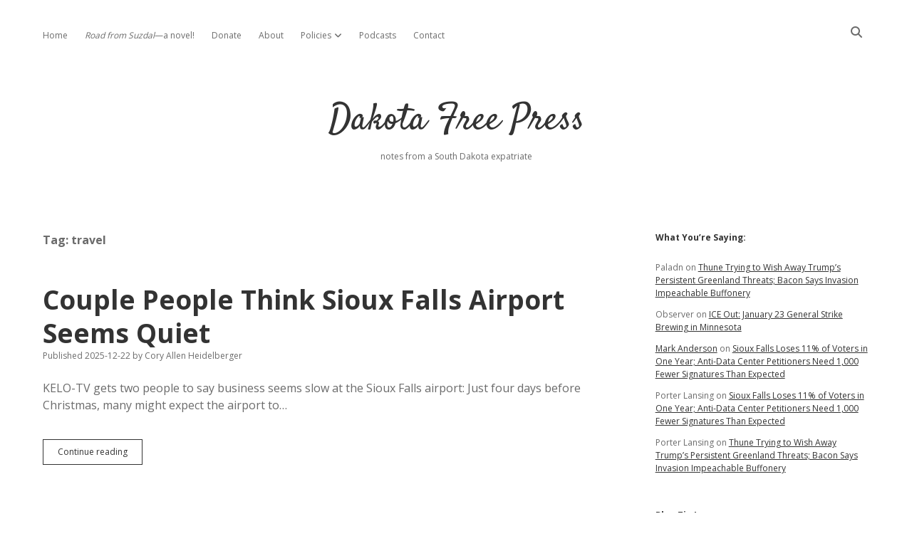

--- FILE ---
content_type: text/html; charset=UTF-8
request_url: https://dakotafreepress.com/tag/travel/
body_size: 12975
content:
<!DOCTYPE html>

<html lang="en-US">

<head>
	<title>travel &#8211; Dakota Free Press</title>
<meta name='robots' content='max-image-preview:large' />
	<style>img:is([sizes="auto" i], [sizes^="auto," i]) { contain-intrinsic-size: 3000px 1500px }</style>
	<meta charset="UTF-8" />
<meta name="viewport" content="width=device-width, initial-scale=1" />
<meta name="template" content="Apex 1.41" />
<link rel='dns-prefetch' href='//stats.wp.com' />
<link rel='dns-prefetch' href='//fonts.googleapis.com' />
<link rel="alternate" type="application/rss+xml" title="Dakota Free Press &raquo; Feed" href="https://dakotafreepress.com/feed/" />
<link rel="alternate" type="application/rss+xml" title="Dakota Free Press &raquo; Comments Feed" href="https://dakotafreepress.com/comments/feed/" />
<link rel="alternate" type="application/rss+xml" title="Dakota Free Press &raquo; travel Tag Feed" href="https://dakotafreepress.com/tag/travel/feed/" />
<script type="text/javascript">
/* <![CDATA[ */
window._wpemojiSettings = {"baseUrl":"https:\/\/s.w.org\/images\/core\/emoji\/16.0.1\/72x72\/","ext":".png","svgUrl":"https:\/\/s.w.org\/images\/core\/emoji\/16.0.1\/svg\/","svgExt":".svg","source":{"concatemoji":"https:\/\/dakotafreepress.com\/wp-includes\/js\/wp-emoji-release.min.js?ver=6.8.3"}};
/*! This file is auto-generated */
!function(s,n){var o,i,e;function c(e){try{var t={supportTests:e,timestamp:(new Date).valueOf()};sessionStorage.setItem(o,JSON.stringify(t))}catch(e){}}function p(e,t,n){e.clearRect(0,0,e.canvas.width,e.canvas.height),e.fillText(t,0,0);var t=new Uint32Array(e.getImageData(0,0,e.canvas.width,e.canvas.height).data),a=(e.clearRect(0,0,e.canvas.width,e.canvas.height),e.fillText(n,0,0),new Uint32Array(e.getImageData(0,0,e.canvas.width,e.canvas.height).data));return t.every(function(e,t){return e===a[t]})}function u(e,t){e.clearRect(0,0,e.canvas.width,e.canvas.height),e.fillText(t,0,0);for(var n=e.getImageData(16,16,1,1),a=0;a<n.data.length;a++)if(0!==n.data[a])return!1;return!0}function f(e,t,n,a){switch(t){case"flag":return n(e,"\ud83c\udff3\ufe0f\u200d\u26a7\ufe0f","\ud83c\udff3\ufe0f\u200b\u26a7\ufe0f")?!1:!n(e,"\ud83c\udde8\ud83c\uddf6","\ud83c\udde8\u200b\ud83c\uddf6")&&!n(e,"\ud83c\udff4\udb40\udc67\udb40\udc62\udb40\udc65\udb40\udc6e\udb40\udc67\udb40\udc7f","\ud83c\udff4\u200b\udb40\udc67\u200b\udb40\udc62\u200b\udb40\udc65\u200b\udb40\udc6e\u200b\udb40\udc67\u200b\udb40\udc7f");case"emoji":return!a(e,"\ud83e\udedf")}return!1}function g(e,t,n,a){var r="undefined"!=typeof WorkerGlobalScope&&self instanceof WorkerGlobalScope?new OffscreenCanvas(300,150):s.createElement("canvas"),o=r.getContext("2d",{willReadFrequently:!0}),i=(o.textBaseline="top",o.font="600 32px Arial",{});return e.forEach(function(e){i[e]=t(o,e,n,a)}),i}function t(e){var t=s.createElement("script");t.src=e,t.defer=!0,s.head.appendChild(t)}"undefined"!=typeof Promise&&(o="wpEmojiSettingsSupports",i=["flag","emoji"],n.supports={everything:!0,everythingExceptFlag:!0},e=new Promise(function(e){s.addEventListener("DOMContentLoaded",e,{once:!0})}),new Promise(function(t){var n=function(){try{var e=JSON.parse(sessionStorage.getItem(o));if("object"==typeof e&&"number"==typeof e.timestamp&&(new Date).valueOf()<e.timestamp+604800&&"object"==typeof e.supportTests)return e.supportTests}catch(e){}return null}();if(!n){if("undefined"!=typeof Worker&&"undefined"!=typeof OffscreenCanvas&&"undefined"!=typeof URL&&URL.createObjectURL&&"undefined"!=typeof Blob)try{var e="postMessage("+g.toString()+"("+[JSON.stringify(i),f.toString(),p.toString(),u.toString()].join(",")+"));",a=new Blob([e],{type:"text/javascript"}),r=new Worker(URL.createObjectURL(a),{name:"wpTestEmojiSupports"});return void(r.onmessage=function(e){c(n=e.data),r.terminate(),t(n)})}catch(e){}c(n=g(i,f,p,u))}t(n)}).then(function(e){for(var t in e)n.supports[t]=e[t],n.supports.everything=n.supports.everything&&n.supports[t],"flag"!==t&&(n.supports.everythingExceptFlag=n.supports.everythingExceptFlag&&n.supports[t]);n.supports.everythingExceptFlag=n.supports.everythingExceptFlag&&!n.supports.flag,n.DOMReady=!1,n.readyCallback=function(){n.DOMReady=!0}}).then(function(){return e}).then(function(){var e;n.supports.everything||(n.readyCallback(),(e=n.source||{}).concatemoji?t(e.concatemoji):e.wpemoji&&e.twemoji&&(t(e.twemoji),t(e.wpemoji)))}))}((window,document),window._wpemojiSettings);
/* ]]> */
</script>
<style id='wp-emoji-styles-inline-css' type='text/css'>

	img.wp-smiley, img.emoji {
		display: inline !important;
		border: none !important;
		box-shadow: none !important;
		height: 1em !important;
		width: 1em !important;
		margin: 0 0.07em !important;
		vertical-align: -0.1em !important;
		background: none !important;
		padding: 0 !important;
	}
</style>
<link rel='stylesheet' id='wp-block-library-css' href='https://dakotafreepress.com/wp-includes/css/dist/block-library/style.min.css?ver=6.8.3' type='text/css' media='all' />
<style id='classic-theme-styles-inline-css' type='text/css'>
/*! This file is auto-generated */
.wp-block-button__link{color:#fff;background-color:#32373c;border-radius:9999px;box-shadow:none;text-decoration:none;padding:calc(.667em + 2px) calc(1.333em + 2px);font-size:1.125em}.wp-block-file__button{background:#32373c;color:#fff;text-decoration:none}
</style>
<style id='presto-player-popup-trigger-style-inline-css' type='text/css'>
:where(.wp-block-presto-player-popup-trigger) {
  /* reduce specificity */
  display: grid;
  gap: 1rem;
  cursor: pointer;
}

/* Play icon overlay for popup image trigger variation */
:where(.presto-popup-image-trigger) {
  position: relative;
  cursor: pointer;
}

:where(.presto-popup-image-trigger)::before {
  content: "";
  position: absolute;
  top: 50%;
  left: 50%;
  transform: translate(-50%, -50%);
  width: 48px;
  height: 48px;
  background-image: url("/wp-content/plugins/presto-player/src/admin/blocks/blocks/popup-trigger/../../../../../img/play-button.svg");
  background-size: contain;
  background-repeat: no-repeat;
  background-position: center;
  z-index: 10;
  pointer-events: none;
}

:where(.presto-popup-image-trigger img) {
  display: block;
  width: 100%;
  height: auto;
  filter: brightness(0.5);
}
</style>
<style id='presto-player-popup-media-style-inline-css' type='text/css'>
.wp-block-presto-player-popup.is-selected .wp-block-presto-player-popup-media {
  display: initial;
}

.wp-block-presto-player-popup.has-child-selected .wp-block-presto-player-popup-media {
  display: initial;
}

.presto-popup__overlay {
  position: fixed;
  top: 0;
  left: 0;
  z-index: 100000;
  overflow: hidden;
  width: 100%;
  height: 100vh;
  box-sizing: border-box;
  padding: 0 5%;
  visibility: hidden;
  opacity: 0;
  display: flex;
  align-items: center;
  justify-content: center;
  transition:
    opacity 0.2s ease,
    visibility 0.2s ease;

  --presto-popup-media-width: 1280px;
  --presto-popup-background-color: rgba(0, 0, 0, 0.917);
}

.presto-popup--active {
  visibility: visible;
  opacity: 1;
}

.presto-popup--active .presto-popup__content {
  transform: scale(1);
}

.presto-popup__content {
  position: relative;
  z-index: 9999999999;
  width: 100%;
  max-width: var(--presto-popup-media-width);
  transform: scale(0.9);
  transition: transform 0.2s ease;
}

.presto-popup__close-button {
  position: absolute;
  top: calc(env(safe-area-inset-top) + 16px);
  right: calc(env(safe-area-inset-right) + 16px);
  padding: 0;
  cursor: pointer;
  z-index: 5000000;
  min-width: 24px;
  min-height: 24px;
  width: 24px;
  height: 24px;
  display: flex;
  align-items: center;
  justify-content: center;
  border: none;
  background: none;
  box-shadow: none;
  transition: opacity 0.2s ease;
}

.presto-popup__close-button:hover,
.presto-popup__close-button:focus {
  opacity: 0.8;
  background: none;
  border: none;
}

.presto-popup__close-button:not(:hover):not(:active):not(.has-background) {
  background: none;
  border: none;
}

.presto-popup__close-button svg {
  width: 24px;
  height: 24px;
  fill: white;
}

.presto-popup__scrim {
  width: 100%;
  height: 100%;
  position: absolute;
  z-index: 2000000;
  background-color: var(--presto-popup-background-color, rgb(255, 255, 255));
}

.presto-popup__speak {
  position: absolute;
  width: 1px;
  height: 1px;
  padding: 0;
  margin: -1px;
  overflow: hidden;
  clip: rect(0, 0, 0, 0);
  white-space: nowrap;
  border: 0;
}
</style>
<link rel='stylesheet' id='mediaelement-css' href='https://dakotafreepress.com/wp-includes/js/mediaelement/mediaelementplayer-legacy.min.css?ver=4.2.17' type='text/css' media='all' />
<link rel='stylesheet' id='wp-mediaelement-css' href='https://dakotafreepress.com/wp-includes/js/mediaelement/wp-mediaelement.min.css?ver=6.8.3' type='text/css' media='all' />
<style id='jetpack-sharing-buttons-style-inline-css' type='text/css'>
.jetpack-sharing-buttons__services-list{display:flex;flex-direction:row;flex-wrap:wrap;gap:0;list-style-type:none;margin:5px;padding:0}.jetpack-sharing-buttons__services-list.has-small-icon-size{font-size:12px}.jetpack-sharing-buttons__services-list.has-normal-icon-size{font-size:16px}.jetpack-sharing-buttons__services-list.has-large-icon-size{font-size:24px}.jetpack-sharing-buttons__services-list.has-huge-icon-size{font-size:36px}@media print{.jetpack-sharing-buttons__services-list{display:none!important}}.editor-styles-wrapper .wp-block-jetpack-sharing-buttons{gap:0;padding-inline-start:0}ul.jetpack-sharing-buttons__services-list.has-background{padding:1.25em 2.375em}
</style>
<style id='global-styles-inline-css' type='text/css'>
:root{--wp--preset--aspect-ratio--square: 1;--wp--preset--aspect-ratio--4-3: 4/3;--wp--preset--aspect-ratio--3-4: 3/4;--wp--preset--aspect-ratio--3-2: 3/2;--wp--preset--aspect-ratio--2-3: 2/3;--wp--preset--aspect-ratio--16-9: 16/9;--wp--preset--aspect-ratio--9-16: 9/16;--wp--preset--color--black: #000000;--wp--preset--color--cyan-bluish-gray: #abb8c3;--wp--preset--color--white: #ffffff;--wp--preset--color--pale-pink: #f78da7;--wp--preset--color--vivid-red: #cf2e2e;--wp--preset--color--luminous-vivid-orange: #ff6900;--wp--preset--color--luminous-vivid-amber: #fcb900;--wp--preset--color--light-green-cyan: #7bdcb5;--wp--preset--color--vivid-green-cyan: #00d084;--wp--preset--color--pale-cyan-blue: #8ed1fc;--wp--preset--color--vivid-cyan-blue: #0693e3;--wp--preset--color--vivid-purple: #9b51e0;--wp--preset--gradient--vivid-cyan-blue-to-vivid-purple: linear-gradient(135deg,rgba(6,147,227,1) 0%,rgb(155,81,224) 100%);--wp--preset--gradient--light-green-cyan-to-vivid-green-cyan: linear-gradient(135deg,rgb(122,220,180) 0%,rgb(0,208,130) 100%);--wp--preset--gradient--luminous-vivid-amber-to-luminous-vivid-orange: linear-gradient(135deg,rgba(252,185,0,1) 0%,rgba(255,105,0,1) 100%);--wp--preset--gradient--luminous-vivid-orange-to-vivid-red: linear-gradient(135deg,rgba(255,105,0,1) 0%,rgb(207,46,46) 100%);--wp--preset--gradient--very-light-gray-to-cyan-bluish-gray: linear-gradient(135deg,rgb(238,238,238) 0%,rgb(169,184,195) 100%);--wp--preset--gradient--cool-to-warm-spectrum: linear-gradient(135deg,rgb(74,234,220) 0%,rgb(151,120,209) 20%,rgb(207,42,186) 40%,rgb(238,44,130) 60%,rgb(251,105,98) 80%,rgb(254,248,76) 100%);--wp--preset--gradient--blush-light-purple: linear-gradient(135deg,rgb(255,206,236) 0%,rgb(152,150,240) 100%);--wp--preset--gradient--blush-bordeaux: linear-gradient(135deg,rgb(254,205,165) 0%,rgb(254,45,45) 50%,rgb(107,0,62) 100%);--wp--preset--gradient--luminous-dusk: linear-gradient(135deg,rgb(255,203,112) 0%,rgb(199,81,192) 50%,rgb(65,88,208) 100%);--wp--preset--gradient--pale-ocean: linear-gradient(135deg,rgb(255,245,203) 0%,rgb(182,227,212) 50%,rgb(51,167,181) 100%);--wp--preset--gradient--electric-grass: linear-gradient(135deg,rgb(202,248,128) 0%,rgb(113,206,126) 100%);--wp--preset--gradient--midnight: linear-gradient(135deg,rgb(2,3,129) 0%,rgb(40,116,252) 100%);--wp--preset--font-size--small: 12px;--wp--preset--font-size--medium: 20px;--wp--preset--font-size--large: 21px;--wp--preset--font-size--x-large: 42px;--wp--preset--font-size--regular: 16px;--wp--preset--font-size--larger: 37px;--wp--preset--spacing--20: 0.44rem;--wp--preset--spacing--30: 0.67rem;--wp--preset--spacing--40: 1rem;--wp--preset--spacing--50: 1.5rem;--wp--preset--spacing--60: 2.25rem;--wp--preset--spacing--70: 3.38rem;--wp--preset--spacing--80: 5.06rem;--wp--preset--shadow--natural: 6px 6px 9px rgba(0, 0, 0, 0.2);--wp--preset--shadow--deep: 12px 12px 50px rgba(0, 0, 0, 0.4);--wp--preset--shadow--sharp: 6px 6px 0px rgba(0, 0, 0, 0.2);--wp--preset--shadow--outlined: 6px 6px 0px -3px rgba(255, 255, 255, 1), 6px 6px rgba(0, 0, 0, 1);--wp--preset--shadow--crisp: 6px 6px 0px rgba(0, 0, 0, 1);}:root :where(.is-layout-flow) > :first-child{margin-block-start: 0;}:root :where(.is-layout-flow) > :last-child{margin-block-end: 0;}:root :where(.is-layout-flow) > *{margin-block-start: 24px;margin-block-end: 0;}:root :where(.is-layout-constrained) > :first-child{margin-block-start: 0;}:root :where(.is-layout-constrained) > :last-child{margin-block-end: 0;}:root :where(.is-layout-constrained) > *{margin-block-start: 24px;margin-block-end: 0;}:root :where(.is-layout-flex){gap: 24px;}:root :where(.is-layout-grid){gap: 24px;}body .is-layout-flex{display: flex;}.is-layout-flex{flex-wrap: wrap;align-items: center;}.is-layout-flex > :is(*, div){margin: 0;}body .is-layout-grid{display: grid;}.is-layout-grid > :is(*, div){margin: 0;}.has-black-color{color: var(--wp--preset--color--black) !important;}.has-cyan-bluish-gray-color{color: var(--wp--preset--color--cyan-bluish-gray) !important;}.has-white-color{color: var(--wp--preset--color--white) !important;}.has-pale-pink-color{color: var(--wp--preset--color--pale-pink) !important;}.has-vivid-red-color{color: var(--wp--preset--color--vivid-red) !important;}.has-luminous-vivid-orange-color{color: var(--wp--preset--color--luminous-vivid-orange) !important;}.has-luminous-vivid-amber-color{color: var(--wp--preset--color--luminous-vivid-amber) !important;}.has-light-green-cyan-color{color: var(--wp--preset--color--light-green-cyan) !important;}.has-vivid-green-cyan-color{color: var(--wp--preset--color--vivid-green-cyan) !important;}.has-pale-cyan-blue-color{color: var(--wp--preset--color--pale-cyan-blue) !important;}.has-vivid-cyan-blue-color{color: var(--wp--preset--color--vivid-cyan-blue) !important;}.has-vivid-purple-color{color: var(--wp--preset--color--vivid-purple) !important;}.has-black-background-color{background-color: var(--wp--preset--color--black) !important;}.has-cyan-bluish-gray-background-color{background-color: var(--wp--preset--color--cyan-bluish-gray) !important;}.has-white-background-color{background-color: var(--wp--preset--color--white) !important;}.has-pale-pink-background-color{background-color: var(--wp--preset--color--pale-pink) !important;}.has-vivid-red-background-color{background-color: var(--wp--preset--color--vivid-red) !important;}.has-luminous-vivid-orange-background-color{background-color: var(--wp--preset--color--luminous-vivid-orange) !important;}.has-luminous-vivid-amber-background-color{background-color: var(--wp--preset--color--luminous-vivid-amber) !important;}.has-light-green-cyan-background-color{background-color: var(--wp--preset--color--light-green-cyan) !important;}.has-vivid-green-cyan-background-color{background-color: var(--wp--preset--color--vivid-green-cyan) !important;}.has-pale-cyan-blue-background-color{background-color: var(--wp--preset--color--pale-cyan-blue) !important;}.has-vivid-cyan-blue-background-color{background-color: var(--wp--preset--color--vivid-cyan-blue) !important;}.has-vivid-purple-background-color{background-color: var(--wp--preset--color--vivid-purple) !important;}.has-black-border-color{border-color: var(--wp--preset--color--black) !important;}.has-cyan-bluish-gray-border-color{border-color: var(--wp--preset--color--cyan-bluish-gray) !important;}.has-white-border-color{border-color: var(--wp--preset--color--white) !important;}.has-pale-pink-border-color{border-color: var(--wp--preset--color--pale-pink) !important;}.has-vivid-red-border-color{border-color: var(--wp--preset--color--vivid-red) !important;}.has-luminous-vivid-orange-border-color{border-color: var(--wp--preset--color--luminous-vivid-orange) !important;}.has-luminous-vivid-amber-border-color{border-color: var(--wp--preset--color--luminous-vivid-amber) !important;}.has-light-green-cyan-border-color{border-color: var(--wp--preset--color--light-green-cyan) !important;}.has-vivid-green-cyan-border-color{border-color: var(--wp--preset--color--vivid-green-cyan) !important;}.has-pale-cyan-blue-border-color{border-color: var(--wp--preset--color--pale-cyan-blue) !important;}.has-vivid-cyan-blue-border-color{border-color: var(--wp--preset--color--vivid-cyan-blue) !important;}.has-vivid-purple-border-color{border-color: var(--wp--preset--color--vivid-purple) !important;}.has-vivid-cyan-blue-to-vivid-purple-gradient-background{background: var(--wp--preset--gradient--vivid-cyan-blue-to-vivid-purple) !important;}.has-light-green-cyan-to-vivid-green-cyan-gradient-background{background: var(--wp--preset--gradient--light-green-cyan-to-vivid-green-cyan) !important;}.has-luminous-vivid-amber-to-luminous-vivid-orange-gradient-background{background: var(--wp--preset--gradient--luminous-vivid-amber-to-luminous-vivid-orange) !important;}.has-luminous-vivid-orange-to-vivid-red-gradient-background{background: var(--wp--preset--gradient--luminous-vivid-orange-to-vivid-red) !important;}.has-very-light-gray-to-cyan-bluish-gray-gradient-background{background: var(--wp--preset--gradient--very-light-gray-to-cyan-bluish-gray) !important;}.has-cool-to-warm-spectrum-gradient-background{background: var(--wp--preset--gradient--cool-to-warm-spectrum) !important;}.has-blush-light-purple-gradient-background{background: var(--wp--preset--gradient--blush-light-purple) !important;}.has-blush-bordeaux-gradient-background{background: var(--wp--preset--gradient--blush-bordeaux) !important;}.has-luminous-dusk-gradient-background{background: var(--wp--preset--gradient--luminous-dusk) !important;}.has-pale-ocean-gradient-background{background: var(--wp--preset--gradient--pale-ocean) !important;}.has-electric-grass-gradient-background{background: var(--wp--preset--gradient--electric-grass) !important;}.has-midnight-gradient-background{background: var(--wp--preset--gradient--midnight) !important;}.has-small-font-size{font-size: var(--wp--preset--font-size--small) !important;}.has-medium-font-size{font-size: var(--wp--preset--font-size--medium) !important;}.has-large-font-size{font-size: var(--wp--preset--font-size--large) !important;}.has-x-large-font-size{font-size: var(--wp--preset--font-size--x-large) !important;}
:root :where(.wp-block-pullquote){font-size: 1.5em;line-height: 1.6;}
</style>
<link rel='stylesheet' id='titan-adminbar-styles-css' href='https://dakotafreepress.com/wp-content/plugins/anti-spam/assets/css/admin-bar.css?ver=7.3.5' type='text/css' media='all' />
<link rel='stylesheet' id='ct-apex-google-fonts-css' href='//fonts.googleapis.com/css?family=Open+Sans%3A400%2C700%7CSatisfy&#038;subset=latin%2Clatin-ext&#038;display=swap&#038;ver=6.8.3' type='text/css' media='all' />
<link rel='stylesheet' id='ct-apex-font-awesome-css' href='https://dakotafreepress.com/wp-content/themes/apex/assets/font-awesome/css/all.min.css?ver=6.8.3' type='text/css' media='all' />
<link rel='stylesheet' id='ct-apex-style-css' href='https://dakotafreepress.com/wp-content/themes/apex/style.css?ver=6.8.3' type='text/css' media='all' />
<script type="text/javascript" src="https://dakotafreepress.com/wp-includes/js/jquery/jquery.min.js?ver=3.7.1" id="jquery-core-js"></script>
<script type="text/javascript" src="https://dakotafreepress.com/wp-includes/js/jquery/jquery-migrate.min.js?ver=3.4.1" id="jquery-migrate-js"></script>
<!--[if IE 8]>
<script type="text/javascript" src="https://dakotafreepress.com/wp-content/themes/apex/js/build/html5shiv.min.js?ver=6.8.3" id="ct-apex-html5-shiv-js"></script>
<![endif]-->
<link rel="https://api.w.org/" href="https://dakotafreepress.com/wp-json/" /><link rel="alternate" title="JSON" type="application/json" href="https://dakotafreepress.com/wp-json/wp/v2/tags/598" /><link rel="EditURI" type="application/rsd+xml" title="RSD" href="https://dakotafreepress.com/xmlrpc.php?rsd" />
<meta name="generator" content="WordPress 6.8.3" />
	<style>img#wpstats{display:none}</style>
		<style type="text/css">.recentcomments a{display:inline !important;padding:0 !important;margin:0 !important;}</style>
<!-- Jetpack Open Graph Tags -->
<meta property="og:type" content="website" />
<meta property="og:title" content="travel &#8211; Dakota Free Press" />
<meta property="og:url" content="https://dakotafreepress.com/tag/travel/" />
<meta property="og:site_name" content="Dakota Free Press" />
<meta property="og:image" content="https://dakotafreepress.com/wp-content/uploads/2022/01/cropped-DFPlogo2022.png" />
<meta property="og:image:width" content="512" />
<meta property="og:image:height" content="512" />
<meta property="og:image:alt" content="" />
<meta property="og:locale" content="en_US" />
<meta name="twitter:site" content="@dfpblog" />

<!-- End Jetpack Open Graph Tags -->
<link rel="icon" href="https://dakotafreepress.com/wp-content/uploads/2022/01/cropped-DFPlogo2022-32x32.png" sizes="32x32" />
<link rel="icon" href="https://dakotafreepress.com/wp-content/uploads/2022/01/cropped-DFPlogo2022-192x192.png" sizes="192x192" />
<link rel="apple-touch-icon" href="https://dakotafreepress.com/wp-content/uploads/2022/01/cropped-DFPlogo2022-180x180.png" />
<meta name="msapplication-TileImage" content="https://dakotafreepress.com/wp-content/uploads/2022/01/cropped-DFPlogo2022-270x270.png" />
</head>

<body id="apex" class="archive tag tag-travel tag-598 wp-theme-apex">
			<a class="skip-content" href="#main">Skip to content</a>
	<div id="overflow-container" class="overflow-container">
		<div id="max-width" class="max-width">
									<header class="site-header" id="site-header" role="banner">
				<div id="menu-primary-container" class="menu-primary-container">
					<div id="menu-primary" class="menu-container menu-primary" role="navigation">
	<nav class="menu"><ul id="menu-primary-items" class="menu-primary-items"><li id="menu-item-44518" class="menu-item menu-item-type-custom menu-item-object-custom menu-item-home menu-item-44518"><a href="https://dakotafreepress.com/">Home</a></li>
<li id="menu-item-75524" class="menu-item menu-item-type-post_type menu-item-object-page menu-item-75524"><a href="https://dakotafreepress.com/road-from-suzdal/"><i>Road from Suzdal</i>—a novel!</a></li>
<li id="menu-item-44545" class="menu-item menu-item-type-post_type menu-item-object-page menu-item-44545"><a href="https://dakotafreepress.com/donate/">Donate</a></li>
<li id="menu-item-44519" class="menu-item menu-item-type-post_type menu-item-object-page menu-item-44519"><a href="https://dakotafreepress.com/about/">About</a></li>
<li id="menu-item-44520" class="menu-item menu-item-type-post_type menu-item-object-page menu-item-has-children menu-item-44520"><a href="https://dakotafreepress.com/about/policies/">Policies</a><button class="toggle-dropdown" aria-expanded="false" name="toggle-dropdown"><span class="screen-reader-text">open dropdown menu</span></button>
<ul class="sub-menu">
	<li id="menu-item-44521" class="menu-item menu-item-type-post_type menu-item-object-page menu-item-44521"><a href="https://dakotafreepress.com/about/policies/advertising/">Advertising</a></li>
	<li id="menu-item-44522" class="menu-item menu-item-type-post_type menu-item-object-page menu-item-44522"><a href="https://dakotafreepress.com/about/policies/comments/">Comments: Moderation and Anonymity</a></li>
	<li id="menu-item-44523" class="menu-item menu-item-type-post_type menu-item-object-page menu-item-44523"><a href="https://dakotafreepress.com/about/policies/disclaimer/">Disclaimer</a></li>
</ul>
</li>
<li id="menu-item-44541" class="menu-item menu-item-type-post_type menu-item-object-page menu-item-44541"><a href="https://dakotafreepress.com/about/projects/podcasts/">Podcasts</a></li>
<li id="menu-item-76780" class="menu-item menu-item-type-post_type menu-item-object-page menu-item-76780"><a href="https://dakotafreepress.com/contact/">Contact</a></li>
</ul></nav></div>
					<div class='search-form-container'>
	<button id="search-icon" class="search-icon">
		<i class="fas fa-search"></i>
	</button>
	<form role="search" method="get" class="search-form" action="https://dakotafreepress.com/">
		<label class="screen-reader-text">Search</label>
		<input type="search" class="search-field" placeholder="Search..." value="" name="s"
		       title="Search for:" tabindex="-1"/>
	</form>
</div>									</div>
				<button id="toggle-navigation" class="toggle-navigation">
					<span class="screen-reader-text">open menu</span>
					<svg width="24px" height="18px" viewBox="0 0 24 18" version="1.1" xmlns="http://www.w3.org/2000/svg" xmlns:xlink="http://www.w3.org/1999/xlink">
				    <g stroke="none" stroke-width="1" fill="none" fill-rule="evenodd">
				        <g transform="translate(-148.000000, -36.000000)" fill="#6B6B6B">
				            <g transform="translate(123.000000, 25.000000)">
				                <g transform="translate(25.000000, 11.000000)">
				                    <rect x="0" y="16" width="24" height="2"></rect>
				                    <rect x="0" y="8" width="24" height="2"></rect>
				                    <rect x="0" y="0" width="24" height="2"></rect>
				                </g>
				            </g>
				        </g>
				    </g>
				</svg>				</button>
				<div id="title-container" class="title-container">
					<div id='site-title' class='site-title'><a href='https://dakotafreepress.com'>Dakota Free Press</a></div>					<p class="tagline">notes from a South Dakota expatriate</p>				</div>
			</header>
									<section id="main" class="main" role="main">
				
<div class='archive-header'>
	<h1>
		Tag: <span>travel</span>	</h1>
	</div><div id="loop-container" class="loop-container">
	<div class="post-77093 post type-post status-publish format-standard hentry category-south-dakota tag-sioux-falls tag-travel entry">
		<article>
				<div class="post-container">
			<div class='post-header'>
								<h2 class='post-title'>
					<a href="https://dakotafreepress.com/2025/12/22/couple-people-think-sioux-falls-airport-seems-quiet/">Couple People Think Sioux Falls Airport Seems Quiet</a>
				</h2>
				<div class="post-byline">
    <span class="post-date">
		Published 2025-12-22	</span>
			<span class="post-author">
			<span>by</span>
			Cory Allen Heidelberger		</span>
	</div>			</div>
			<div class="post-content">
				<p>KELO-TV gets two people to say business seems slow at the Sioux Falls airport: Just four days before Christmas, many might expect the airport to&#8230;</p>
<div class="more-link-wrapper"><a class="more-link" href="https://dakotafreepress.com/2025/12/22/couple-people-think-sioux-falls-airport-seems-quiet/">Continue reading<span class="screen-reader-text">Couple People Think Sioux Falls Airport Seems Quiet</span></a></div>
							</div>
		</div>
	</article>
	</div><div class="post-76874 post type-post status-publish format-standard hentry category-south-dakota tag-corruption tag-future-fund tag-government-operations-and-audit-committee tag-kristi-noem tag-travel entry">
		<article>
				<div class="post-container">
			<div class='post-header'>
								<h2 class='post-title'>
					<a href="https://dakotafreepress.com/2025/11/17/goac-responds-late-to-noem-corruption/">GOAC Responds Late to Noem Corruption</a>
				</h2>
				<div class="post-byline">
    <span class="post-date">
		Published 2025-11-17	</span>
			<span class="post-author">
			<span>by</span>
			Cory Allen Heidelberger		</span>
	</div>			</div>
			<div class="post-content">
				<p>Kristi Noem abused the power of her office when she was Governor. But don&#8217;t take my word for it. Now that the self-absorbed Snow Queen&#8230;</p>
<div class="more-link-wrapper"><a class="more-link" href="https://dakotafreepress.com/2025/11/17/goac-responds-late-to-noem-corruption/">Continue reading<span class="screen-reader-text">GOAC Responds Late to Noem Corruption</span></a></div>
							</div>
		</div>
	</article>
	</div><div class="post-76320 post type-post status-publish format-standard hentry category-travel tag-conversations tag-storm-lake tag-strangers tag-travel entry">
		<article>
				<div class="post-container">
			<div class='post-header'>
								<h2 class='post-title'>
					<a href="https://dakotafreepress.com/2025/09/14/storm-lake-strangers-mean-streets-kindly-parking-lot/">Storm Lake Strangers: Mean Streets, Kindly Parking Lot?</a>
				</h2>
				<div class="post-byline">
    <span class="post-date">
		Published 2025-09-14	</span>
			<span class="post-author">
			<span>by</span>
			Cory Allen Heidelberger		</span>
	</div>			</div>
			<div class="post-content">
				<p>Two conversations with strangers tonight, both while out seeking refreshment after bicycling from Neola to Storm Lake, Iowa, today: 1. As I walked up a&#8230;</p>
<div class="more-link-wrapper"><a class="more-link" href="https://dakotafreepress.com/2025/09/14/storm-lake-strangers-mean-streets-kindly-parking-lot/">Continue reading<span class="screen-reader-text">Storm Lake Strangers: Mean Streets, Kindly Parking Lot?</span></a></div>
							</div>
		</div>
	</article>
	</div><div class="post-75427 post type-post status-publish format-standard hentry category-south-dakota category-travel tag-bicycling tag-big-hill tag-black-hills tag-iron-creek tag-photos tag-spearfish-canyon tag-travel tag-video entry">
		<article>
				<div class="post-container">
			<div class='post-header'>
								<h2 class='post-title'>
					<a href="https://dakotafreepress.com/2024/10/11/spearfish-canyon-iron-creek-big-hill/">Spearfish Canyon, Iron Creek, Big Hill</a>
				</h2>
				<div class="post-byline">
    <span class="post-date">
		Published 2024-10-11	</span>
			<span class="post-author">
			<span>by</span>
			Cory Allen Heidelberger		</span>
	</div>			</div>
			<div class="post-content">
				<p>Thursday morning, before the sun hit the Maitland Road, I took off on my bike for another Black Hills ride, the longest of this short&#8230;</p>
<div class="more-link-wrapper"><a class="more-link" href="https://dakotafreepress.com/2024/10/11/spearfish-canyon-iron-creek-big-hill/">Continue reading<span class="screen-reader-text">Spearfish Canyon, Iron Creek, Big Hill</span></a></div>
							</div>
		</div>
	</article>
	</div><div class="post-75397 post type-post status-publish format-standard hentry category-south-dakota category-travel tag-black-hills tag-dogs tag-hiking tag-lookout-mountain tag-photos tag-spearfish tag-travel tag-video entry">
		<article>
				<div class="post-container">
			<div class='post-header'>
								<h2 class='post-title'>
					<a href="https://dakotafreepress.com/2024/10/10/lookout-mountain-man-and-dog/">Lookout Mountain, Man and Dog</a>
				</h2>
				<div class="post-byline">
    <span class="post-date">
		Published 2024-10-10	</span>
			<span class="post-author">
			<span>by</span>
			Cory Allen Heidelberger		</span>
	</div>			</div>
			<div class="post-content">
											</div>
		</div>
	</article>
	</div><div class="post-75380 post type-post status-publish format-standard hentry category-south-dakota category-travel tag-bicycling tag-black-hills tag-photos tag-spearfish tag-travel entry">
		<article>
				<div class="post-container">
			<div class='post-header'>
								<h2 class='post-title'>
					<a href="https://dakotafreepress.com/2024/10/09/south-of-spearfish-city-toward-spearfish-mountain/">South of Spearfish City, Toward Spearfish Mountain</a>
				</h2>
				<div class="post-byline">
    <span class="post-date">
		Published 2024-10-09	</span>
			<span class="post-author">
			<span>by</span>
			Cory Allen Heidelberger		</span>
	</div>			</div>
			<div class="post-content">
				<p>I fried, peppered, and garlic salted four eggs and toasted two slices of bread for breakfast, put on an extra shirt for chilly downhills, then&#8230;</p>
<div class="more-link-wrapper"><a class="more-link" href="https://dakotafreepress.com/2024/10/09/south-of-spearfish-city-toward-spearfish-mountain/">Continue reading<span class="screen-reader-text">South of Spearfish City, Toward Spearfish Mountain</span></a></div>
							</div>
		</div>
	</article>
	</div><div class="post-75374 post type-post status-publish format-standard hentry category-south-dakota category-travel tag-black-hills tag-mount-roosevelt tag-photos tag-travel tag-video entry">
		<article>
				<div class="post-container">
			<div class='post-header'>
								<h2 class='post-title'>
					<a href="https://dakotafreepress.com/2024/10/09/tuesday-ride-autumn-color-on-mount-roosevelt/">Tuesday Ride: Autumn Color on Mount Roosevelt</a>
				</h2>
				<div class="post-byline">
    <span class="post-date">
		Published 2024-10-09	</span>
			<span class="post-author">
			<span>by</span>
			Cory Allen Heidelberger		</span>
	</div>			</div>
			<div class="post-content">
				<p>I have four full days to bike, run, write, and walk the dog in the Black HIlls. These four days just happen to offer the&#8230;</p>
<div class="more-link-wrapper"><a class="more-link" href="https://dakotafreepress.com/2024/10/09/tuesday-ride-autumn-color-on-mount-roosevelt/">Continue reading<span class="screen-reader-text">Tuesday Ride: Autumn Color on Mount Roosevelt</span></a></div>
							</div>
		</div>
	</article>
	</div><div class="post-75279 post type-post status-publish format-standard hentry category-travel tag-bicycling tag-missouri tag-photos tag-travel entry">
		<article>
				<div class="post-container">
			<div class='post-header'>
								<h2 class='post-title'>
					<a href="https://dakotafreepress.com/2024/07/04/final-day-almost-arkansas/">Final Day: Almost Arkansas</a>
				</h2>
				<div class="post-byline">
    <span class="post-date">
		Published 2024-07-04	</span>
			<span class="post-author">
			<span>by</span>
			Cory Allen Heidelberger		</span>
	</div>			</div>
			<div class="post-content">
				<p>I don’t know what the Internet thinks of my travels, but the pond butterflies at Fort Crowder shooting range found my bicycle (and me) quite&#8230;</p>
<div class="more-link-wrapper"><a class="more-link" href="https://dakotafreepress.com/2024/07/04/final-day-almost-arkansas/">Continue reading<span class="screen-reader-text">Final Day: Almost Arkansas</span></a></div>
							</div>
		</div>
	</article>
	</div><div class="post-75241 post type-post status-publish format-standard hentry category-travel tag-bicycling tag-kansas tag-photos tag-travel entry">
		<article>
				<div class="post-container">
			<div class='post-header'>
								<h2 class='post-title'>
					<a href="https://dakotafreepress.com/2024/07/04/osawatomie-to-pittsburg-the-trail-of-death-and-the-unique-road/">Osawatomie to Pittsburg—The Trail of Death and the Unique Road</a>
				</h2>
				<div class="post-byline">
    <span class="post-date">
		Published 2024-07-04	</span>
			<span class="post-author">
			<span>by</span>
			Cory Allen Heidelberger		</span>
	</div>			</div>
			<div class="post-content">
				<p>I rode five days from Lincoln, Nebraska, to Bentonville, Arkansas. Tuesday, July 2, was the hardest stage. High humidity, 90-degree temperatures for most of the&#8230;</p>
<div class="more-link-wrapper"><a class="more-link" href="https://dakotafreepress.com/2024/07/04/osawatomie-to-pittsburg-the-trail-of-death-and-the-unique-road/">Continue reading<span class="screen-reader-text">Osawatomie to Pittsburg—The Trail of Death and the Unique Road</span></a></div>
							</div>
		</div>
	</article>
	</div><div class="post-75215 post type-post status-publish format-standard hentry category-travel tag-bicycling tag-kansas tag-prairie tag-travel tag-video entry">
		<article>
				<div class="post-container">
			<div class='post-header'>
								<h2 class='post-title'>
					<a href="https://dakotafreepress.com/2024/07/03/the-prairie-is-not-quiet/">The Prairie Is Not Quiet</a>
				</h2>
				<div class="post-byline">
    <span class="post-date">
		Published 2024-07-03	</span>
			<span class="post-author">
			<span>by</span>
			Cory Allen Heidelberger		</span>
	</div>			</div>
			<div class="post-content">
				<p>Yesterday was a hard ride: 90s most of the day, headed south into a 15+ mph wind all day. Just before 1 p.m., I stopped&#8230;</p>
<div class="more-link-wrapper"><a class="more-link" href="https://dakotafreepress.com/2024/07/03/the-prairie-is-not-quiet/">Continue reading<span class="screen-reader-text">The Prairie Is Not Quiet</span></a></div>
							</div>
		</div>
	</article>
	</div></div>

	<nav class="navigation pagination" aria-label="Posts pagination">
		<h2 class="screen-reader-text">Posts pagination</h2>
		<div class="nav-links"><span aria-current="page" class="page-numbers current">1</span>
<a class="page-numbers" href="https://dakotafreepress.com/tag/travel/page/2/">2</a>
<span class="page-numbers dots">&hellip;</span>
<a class="page-numbers" href="https://dakotafreepress.com/tag/travel/page/9/">9</a>
<a class="next page-numbers" href="https://dakotafreepress.com/tag/travel/page/2/">Next</a></div>
	</nav></section> <!-- .main -->

	<aside class="sidebar sidebar-primary" id="sidebar-primary" role="complementary">
		<h1 class="screen-reader-text">Sidebar</h1>
		<section id="recent-comments-2" class="widget widget_recent_comments"><h2 class="widget-title">What You&#8217;re Saying:</h2><ul id="recentcomments"><li class="recentcomments"><span class="comment-author-link">Paladn</span> on <a href="https://dakotafreepress.com/2026/01/17/thune-trying-to-wish-away-trumps-persistent-greenland-threats-bacon-says-invasion-impeachable-buffonery/#comment-510848">Thune Trying to Wish Away Trump&#8217;s Persistent Greenland Threats; Bacon Says Invasion Impeachable Buffonery</a></li><li class="recentcomments"><span class="comment-author-link">Observer</span> on <a href="https://dakotafreepress.com/2026/01/17/ice-out-january-23-general-strike-brewing-in-minnesota/#comment-510844">ICE Out: January 23 General Strike Brewing in Minnesota</a></li><li class="recentcomments"><span class="comment-author-link"><a href="https://www.markeanderso.com" class="url" rel="ugc external nofollow">Mark Anderson</a></span> on <a href="https://dakotafreepress.com/2026/01/17/sioux-falls-loses-11-of-voters-in-one-year-anti-data-center-petitioners-need-1000-fewer-signatures-than-expected/#comment-510840">Sioux Falls Loses 11% of Voters in One Year; Anti-Data Center Petitioners Need 1,000 Fewer Signatures Than Expected</a></li><li class="recentcomments"><span class="comment-author-link">Porter Lansing</span> on <a href="https://dakotafreepress.com/2026/01/17/sioux-falls-loses-11-of-voters-in-one-year-anti-data-center-petitioners-need-1000-fewer-signatures-than-expected/#comment-510839">Sioux Falls Loses 11% of Voters in One Year; Anti-Data Center Petitioners Need 1,000 Fewer Signatures Than Expected</a></li><li class="recentcomments"><span class="comment-author-link">Porter Lansing</span> on <a href="https://dakotafreepress.com/2026/01/17/thune-trying-to-wish-away-trumps-persistent-greenland-threats-bacon-says-invasion-impeachable-buffonery/#comment-510838">Thune Trying to Wish Away Trump&#8217;s Persistent Greenland Threats; Bacon Says Invasion Impeachable Buffonery</a></li></ul></section><section id="custom_html-14" class="widget_text widget widget_custom_html"><h2 class="widget-title">Blog Tip Jar</h2><div class="textwidget custom-html-widget"><form action="https://www.paypal.com/cgi-bin/webscr" method="post" target="_top">
<input type="hidden" name="cmd" value="_s-xclick">
<input type="hidden" name="hosted_button_id" value="REQF9P2RYRMN6">
<input type="image" src="http://dakotafreepress.com/wp-content/uploads/2015/02/DFP-TipJar1-sk.jpeg" border="0" name="submit" alt="PayPal - The safer, easier way to pay online!">
<img alt="" border="0" src="https://www.paypalobjects.com/en_US/i/scr/pixel.gif" width="1" height="1">
</form>
<span style="font-size:75%; color:black; text-align:center; font-weight:bold;">Like what you're reading here? Donate to <i>Dakota Free Press</i> via PayPal!</span></div></section><section id="search-3" class="widget widget_search"><h2 class="widget-title">Search Dakota Free Press:</h2><div class='search-form-container'>
	<form role="search" method="get" class="search-form" action="https://dakotafreepress.com/">
		<label class="screen-reader-text" for="search-field">Search</label>
		<input id="search-field" type="search" class="search-field" value="" name="s"
		       title="Search for:"/>
		<input type="submit" class="search-submit" value='Go'/>
	</form>
</div></section><section id="mc4wp_form_widget-2" class="widget widget_mc4wp_form_widget"><h2 class="widget-title">Subscribe to get email alerts of new posts:</h2><script>(function() {
	window.mc4wp = window.mc4wp || {
		listeners: [],
		forms: {
			on: function(evt, cb) {
				window.mc4wp.listeners.push(
					{
						event   : evt,
						callback: cb
					}
				);
			}
		}
	}
})();
</script><!-- Mailchimp for WordPress v4.10.8 - https://wordpress.org/plugins/mailchimp-for-wp/ --><form id="mc4wp-form-1" class="mc4wp-form mc4wp-form-46285" method="post" data-id="46285" data-name="Subscribe to Dakota Free Press!" ><div class="mc4wp-form-fields"><p>
	<label>Email address: </label>
	<input type="email" name="EMAIL" placeholder="Your email address" required />
</p>

<p>
	<input type="submit" value="Sign up" />
</p></div><label style="display: none !important;">Leave this field empty if you're human: <input type="text" name="_mc4wp_honeypot" value="" tabindex="-1" autocomplete="off" /></label><input type="hidden" name="_mc4wp_timestamp" value="1768726374" /><input type="hidden" name="_mc4wp_form_id" value="46285" /><input type="hidden" name="_mc4wp_form_element_id" value="mc4wp-form-1" /><div class="mc4wp-response"></div></form><!-- / Mailchimp for WordPress Plugin --></section>
		<section id="recent-posts-2" class="widget widget_recent_entries">
		<h2 class="widget-title">Hot off the Press!</h2>
		<ul>
											<li>
					<a href="https://dakotafreepress.com/2026/01/17/sioux-falls-loses-11-of-voters-in-one-year-anti-data-center-petitioners-need-1000-fewer-signatures-than-expected/">Sioux Falls Loses 11% of Voters in One Year; Anti-Data Center Petitioners Need 1,000 Fewer Signatures Than Expected</a>
											<span class="post-date">2026-01-17</span>
									</li>
											<li>
					<a href="https://dakotafreepress.com/2026/01/17/thune-trying-to-wish-away-trumps-persistent-greenland-threats-bacon-says-invasion-impeachable-buffonery/">Thune Trying to Wish Away Trump&#8217;s Persistent Greenland Threats; Bacon Says Invasion Impeachable Buffonery</a>
											<span class="post-date">2026-01-17</span>
									</li>
											<li>
					<a href="https://dakotafreepress.com/2026/01/17/ice-out-january-23-general-strike-brewing-in-minnesota/">ICE Out: January 23 General Strike Brewing in Minnesota</a>
											<span class="post-date">2026-01-17</span>
									</li>
											<li>
					<a href="https://dakotafreepress.com/2026/01/16/sd-rates-middlingly-in-teacher-attractiveness-has-high-teacher-turnover/">SD Rates Middlingly in Teacher Attractiveness, Has High Teacher Turnover</a>
											<span class="post-date">2026-01-16</span>
									</li>
											<li>
					<a href="https://dakotafreepress.com/2026/01/16/federal-snap-cuts-increase-south-dakota-state-expenses-by-5-5-million-in-fy-2027/">Federal SNAP Cuts Increase South Dakota State Expenses by $5.5 Million in FY 2027</a>
											<span class="post-date">2026-01-16</span>
									</li>
											<li>
					<a href="https://dakotafreepress.com/2026/01/15/hb-1061-sjaarda-tries-again-to-force-vendors-to-accept-cash-payments/">HB 1061: Sjaarda Tries Again to Force Vendors to Accept Cash Payments</a>
											<span class="post-date">2026-01-15</span>
									</li>
											<li>
					<a href="https://dakotafreepress.com/2026/01/15/no-subsidies-needed-microsoft-says-it-can-pay-its-own-electric-water-tax-bills-for-data-centers/">No Subsidies Needed: Microsoft Says It Can Pay Its Own Electric/Water/Tax Bills for Data Centers</a>
											<span class="post-date">2026-01-15</span>
									</li>
											<li>
					<a href="https://dakotafreepress.com/2026/01/14/tariff-war-results-china-champs-u-s-chumps/">Tariff War Results: China Champs, U.S. Chumps</a>
											<span class="post-date">2026-01-14</span>
									</li>
											<li>
					<a href="https://dakotafreepress.com/2026/01/14/hjr-5001-let-people-vote-to-ban-eminent-domain-for-economic-development/">HJR 5001: Let People Vote to Ban Eminent Domain for Economic Development</a>
											<span class="post-date">2026-01-14</span>
									</li>
											<li>
					<a href="https://dakotafreepress.com/2026/01/14/hb-1057-ban-test-tube-meat-from-south-dakota-for-ten-years/">HB 1057: Ban Test-Tube Meat from South Dakota for Ten Years</a>
											<span class="post-date">2026-01-14</span>
									</li>
					</ul>

		</section><section id="calendar-3" class="widget widget_calendar"><h2 class="widget-title">Archive by Date</h2><div id="calendar_wrap" class="calendar_wrap"><table id="wp-calendar" class="wp-calendar-table">
	<caption>January 2026</caption>
	<thead>
	<tr>
		<th scope="col" aria-label="Sunday">S</th>
		<th scope="col" aria-label="Monday">M</th>
		<th scope="col" aria-label="Tuesday">T</th>
		<th scope="col" aria-label="Wednesday">W</th>
		<th scope="col" aria-label="Thursday">T</th>
		<th scope="col" aria-label="Friday">F</th>
		<th scope="col" aria-label="Saturday">S</th>
	</tr>
	</thead>
	<tbody>
	<tr>
		<td colspan="4" class="pad">&nbsp;</td><td><a href="https://dakotafreepress.com/2026/01/01/" aria-label="Posts published on January 1, 2026">1</a></td><td><a href="https://dakotafreepress.com/2026/01/02/" aria-label="Posts published on January 2, 2026">2</a></td><td><a href="https://dakotafreepress.com/2026/01/03/" aria-label="Posts published on January 3, 2026">3</a></td>
	</tr>
	<tr>
		<td><a href="https://dakotafreepress.com/2026/01/04/" aria-label="Posts published on January 4, 2026">4</a></td><td><a href="https://dakotafreepress.com/2026/01/05/" aria-label="Posts published on January 5, 2026">5</a></td><td><a href="https://dakotafreepress.com/2026/01/06/" aria-label="Posts published on January 6, 2026">6</a></td><td><a href="https://dakotafreepress.com/2026/01/07/" aria-label="Posts published on January 7, 2026">7</a></td><td><a href="https://dakotafreepress.com/2026/01/08/" aria-label="Posts published on January 8, 2026">8</a></td><td><a href="https://dakotafreepress.com/2026/01/09/" aria-label="Posts published on January 9, 2026">9</a></td><td><a href="https://dakotafreepress.com/2026/01/10/" aria-label="Posts published on January 10, 2026">10</a></td>
	</tr>
	<tr>
		<td><a href="https://dakotafreepress.com/2026/01/11/" aria-label="Posts published on January 11, 2026">11</a></td><td><a href="https://dakotafreepress.com/2026/01/12/" aria-label="Posts published on January 12, 2026">12</a></td><td><a href="https://dakotafreepress.com/2026/01/13/" aria-label="Posts published on January 13, 2026">13</a></td><td><a href="https://dakotafreepress.com/2026/01/14/" aria-label="Posts published on January 14, 2026">14</a></td><td><a href="https://dakotafreepress.com/2026/01/15/" aria-label="Posts published on January 15, 2026">15</a></td><td><a href="https://dakotafreepress.com/2026/01/16/" aria-label="Posts published on January 16, 2026">16</a></td><td id="today"><a href="https://dakotafreepress.com/2026/01/17/" aria-label="Posts published on January 17, 2026">17</a></td>
	</tr>
	<tr>
		<td>18</td><td>19</td><td>20</td><td>21</td><td>22</td><td>23</td><td>24</td>
	</tr>
	<tr>
		<td>25</td><td>26</td><td>27</td><td>28</td><td>29</td><td>30</td><td>31</td>
	</tr>
	</tbody>
	</table><nav aria-label="Previous and next months" class="wp-calendar-nav">
		<span class="wp-calendar-nav-prev"><a href="https://dakotafreepress.com/2025/12/">&laquo; Dec</a></span>
		<span class="pad">&nbsp;</span>
		<span class="wp-calendar-nav-next">&nbsp;</span>
	</nav></div></section>	</aside>

<footer id="site-footer" class="site-footer" role="contentinfo">
		<div class="design-credit">
        <span>
            <a href="https://www.competethemes.com/apex/" rel="nofollow">Apex WordPress Theme</a> by Compete Themes        </span>
	</div>
</footer>
</div>
</div><!-- .overflow-container -->


<script type="speculationrules">
{"prefetch":[{"source":"document","where":{"and":[{"href_matches":"\/*"},{"not":{"href_matches":["\/wp-*.php","\/wp-admin\/*","\/wp-content\/uploads\/*","\/wp-content\/*","\/wp-content\/plugins\/*","\/wp-content\/themes\/apex\/*","\/*\\?(.+)"]}},{"not":{"selector_matches":"a[rel~=\"nofollow\"]"}},{"not":{"selector_matches":".no-prefetch, .no-prefetch a"}}]},"eagerness":"conservative"}]}
</script>
<script>(function() {function maybePrefixUrlField () {
  const value = this.value.trim()
  if (value !== '' && value.indexOf('http') !== 0) {
    this.value = 'http://' + value
  }
}

const urlFields = document.querySelectorAll('.mc4wp-form input[type="url"]')
for (let j = 0; j < urlFields.length; j++) {
  urlFields[j].addEventListener('blur', maybePrefixUrlField)
}
})();</script><script type="text/javascript" src="https://dakotafreepress.com/wp-includes/js/dist/hooks.min.js?ver=4d63a3d491d11ffd8ac6" id="wp-hooks-js"></script>
<script type="text/javascript" src="https://dakotafreepress.com/wp-includes/js/dist/i18n.min.js?ver=5e580eb46a90c2b997e6" id="wp-i18n-js"></script>
<script type="text/javascript" id="wp-i18n-js-after">
/* <![CDATA[ */
wp.i18n.setLocaleData( { 'text direction\u0004ltr': [ 'ltr' ] } );
/* ]]> */
</script>
<script type="text/javascript" id="presto-components-js-extra">
/* <![CDATA[ */
var prestoComponents = {"url":"https:\/\/dakotafreepress.com\/wp-content\/plugins\/presto-player\/dist\/components\/web-components\/web-components.esm.js?ver=1763145439"};
var prestoPlayer = {"plugin_url":"https:\/\/dakotafreepress.com\/wp-content\/plugins\/presto-player\/","logged_in":"","root":"https:\/\/dakotafreepress.com\/wp-json\/","nonce":"6089bfd15d","ajaxurl":"https:\/\/dakotafreepress.com\/wp-admin\/admin-ajax.php","isAdmin":"","isSetup":{"bunny":false},"proVersion":"","isPremium":"","wpVersionString":"wp\/v2\/","prestoVersionString":"presto-player\/v1\/","debug":"","debug_navigator":"","i18n":{"skip":"Skip","rewatch":"Rewatch","emailPlaceholder":"Email address","emailDefaultHeadline":"Enter your email to play this episode.","chapters":"Chapters","show_chapters":"Show Chapters","hide_chapters":"Hide Chapters","restart":"Restart","rewind":"Rewind {seektime}s","play":"Play","pause":"Pause","fastForward":"Forward {seektime}s","seek":"Seek","seekLabel":"{currentTime} of {duration}","played":"Played","buffered":"Buffered","currentTime":"Current time","duration":"Duration","volume":"Volume","mute":"Mute","unmute":"Unmute","enableCaptions":"Enable captions","disableCaptions":"Disable captions","download":"Download","enterFullscreen":"Enter fullscreen","exitFullscreen":"Exit fullscreen","frameTitle":"Player for {title}","captions":"Captions","settings":"Settings","pip":"PIP","menuBack":"Go back to previous menu","speed":"Speed","normal":"Normal","quality":"Quality","loop":"Loop","start":"Start","end":"End","all":"All","reset":"Reset","disabled":"Disabled","enabled":"Enabled","advertisement":"Ad","qualityBadge":{"2160":"4K","1440":"HD","1080":"HD","720":"HD","576":"SD","480":"SD"},"auto":"AUTO","upNext":"Up Next","startOver":"Start Over"}};
var prestoComponents = {"url":"https:\/\/dakotafreepress.com\/wp-content\/plugins\/presto-player\/dist\/components\/web-components\/web-components.esm.js?ver=1763145439"};
var prestoPlayer = {"plugin_url":"https:\/\/dakotafreepress.com\/wp-content\/plugins\/presto-player\/","logged_in":"","root":"https:\/\/dakotafreepress.com\/wp-json\/","nonce":"6089bfd15d","ajaxurl":"https:\/\/dakotafreepress.com\/wp-admin\/admin-ajax.php","isAdmin":"","isSetup":{"bunny":false},"proVersion":"","isPremium":"","wpVersionString":"wp\/v2\/","prestoVersionString":"presto-player\/v1\/","debug":"","debug_navigator":"","i18n":{"skip":"Skip","rewatch":"Rewatch","emailPlaceholder":"Email address","emailDefaultHeadline":"Enter your email to play this episode.","chapters":"Chapters","show_chapters":"Show Chapters","hide_chapters":"Hide Chapters","restart":"Restart","rewind":"Rewind {seektime}s","play":"Play","pause":"Pause","fastForward":"Forward {seektime}s","seek":"Seek","seekLabel":"{currentTime} of {duration}","played":"Played","buffered":"Buffered","currentTime":"Current time","duration":"Duration","volume":"Volume","mute":"Mute","unmute":"Unmute","enableCaptions":"Enable captions","disableCaptions":"Disable captions","download":"Download","enterFullscreen":"Enter fullscreen","exitFullscreen":"Exit fullscreen","frameTitle":"Player for {title}","captions":"Captions","settings":"Settings","pip":"PIP","menuBack":"Go back to previous menu","speed":"Speed","normal":"Normal","quality":"Quality","loop":"Loop","start":"Start","end":"End","all":"All","reset":"Reset","disabled":"Disabled","enabled":"Enabled","advertisement":"Ad","qualityBadge":{"2160":"4K","1440":"HD","1080":"HD","720":"HD","576":"SD","480":"SD"},"auto":"AUTO","upNext":"Up Next","startOver":"Start Over"}};
/* ]]> */
</script>
<script src="https://dakotafreepress.com/wp-content/plugins/presto-player/src/player/player-static.js?ver=1763145439" type="module" defer></script><script type="text/javascript" id="ct-apex-js-js-extra">
/* <![CDATA[ */
var ct_apex_objectL10n = {"openMenu":"open menu","closeMenu":"close menu","openChildMenu":"open dropdown menu","closeChildMenu":"close dropdown menu"};
/* ]]> */
</script>
<script type="text/javascript" src="https://dakotafreepress.com/wp-content/themes/apex/js/build/production.min.js?ver=6.8.3" id="ct-apex-js-js"></script>
<!--[if IE 8]>
<script type="text/javascript" src="https://dakotafreepress.com/wp-content/themes/apex/js/build/respond.min.js?ver=6.8.3" id="ct-apex-respond-js"></script>
<![endif]-->
<script type="text/javascript" id="jetpack-stats-js-before">
/* <![CDATA[ */
_stq = window._stq || [];
_stq.push([ "view", JSON.parse("{\"v\":\"ext\",\"blog\":\"86347599\",\"post\":\"0\",\"tz\":\"-6\",\"srv\":\"dakotafreepress.com\",\"arch_tag\":\"travel\",\"arch_results\":\"10\",\"j\":\"1:15.2\"}") ]);
_stq.push([ "clickTrackerInit", "86347599", "0" ]);
/* ]]> */
</script>
<script type="text/javascript" src="https://stats.wp.com/e-202603.js" id="jetpack-stats-js" defer="defer" data-wp-strategy="defer"></script>
<script type="text/javascript" defer src="https://dakotafreepress.com/wp-content/plugins/mailchimp-for-wp/assets/js/forms.js?ver=4.10.8" id="mc4wp-forms-api-js"></script>

</body>
</html>